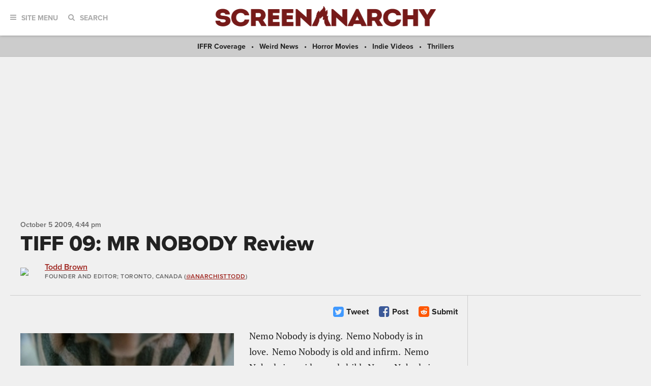

--- FILE ---
content_type: text/html; charset=utf-8
request_url: https://www.google.com/recaptcha/api2/aframe
body_size: 115
content:
<!DOCTYPE HTML><html><head><meta http-equiv="content-type" content="text/html; charset=UTF-8"></head><body><script nonce="otvbjxXg8uZguk1H5BI1gw">/** Anti-fraud and anti-abuse applications only. See google.com/recaptcha */ try{var clients={'sodar':'https://pagead2.googlesyndication.com/pagead/sodar?'};window.addEventListener("message",function(a){try{if(a.source===window.parent){var b=JSON.parse(a.data);var c=clients[b['id']];if(c){var d=document.createElement('img');d.src=c+b['params']+'&rc='+(localStorage.getItem("rc::a")?sessionStorage.getItem("rc::b"):"");window.document.body.appendChild(d);sessionStorage.setItem("rc::e",parseInt(sessionStorage.getItem("rc::e")||0)+1);localStorage.setItem("rc::h",'1769034919512');}}}catch(b){}});window.parent.postMessage("_grecaptcha_ready", "*");}catch(b){}</script></body></html>

--- FILE ---
content_type: application/javascript; charset=utf-8
request_url: https://fundingchoicesmessages.google.com/f/AGSKWxWNweDGsj46ChoMzD5Th3ZTFHXZY7lBnkQnSXd_i9hHgvJ9RVNF24aYdIAT7NIlGriY9Sfu-0hHOqciRFsbDIpmqjkDn9ktss1wE2QIskM_-VdeZFHfP56APtvMtr5mEZiLtm0zXdGz8ylb0Iz6cQDVmpbPkqtFoNdzc_zAg5ttyzNwI48X1Ic114cY/_/peelbackscript/ad_-adsscript./slider.ad./ad300x250_&adbannerid=
body_size: -1289
content:
window['631b8a5f-0913-40fa-893b-d9b9c08d1277'] = true;